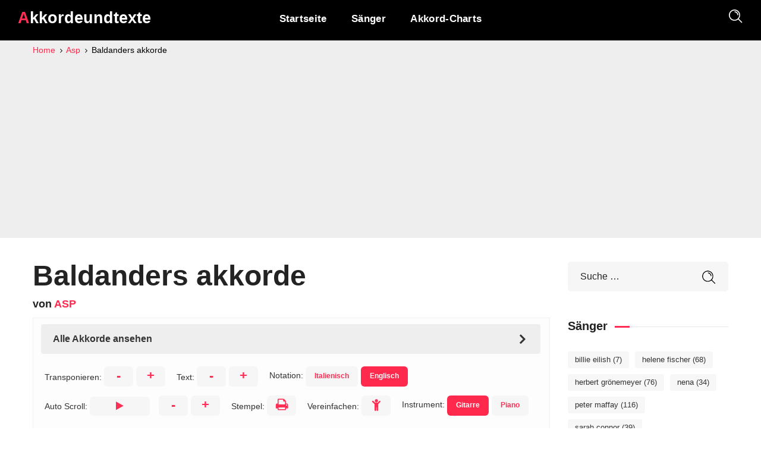

--- FILE ---
content_type: text/html; charset=UTF-8
request_url: https://akkordeundtexte.de/asp/baldanders-akkorde/
body_size: 9646
content:
<!doctype html>
<html lang="de">



	<head>
		<meta http-equiv="Content-Type" content="text/html; charset=UTF-8">
		<meta name="viewport" content="width=device-width, initial-scale=1">

		<link rel="icon" href="https://akkordeundtexte.de/favicon.ico">
		<link rel="preload" href="https://akkordeundtexte.de/wp-content/themes/chordsology/assets/font-awesome/fonts/fontawesome-webfont.woff2?v=4.7.0" as="font" type="font/woff2" crossorigin>
		<meta name='robots' content='index, follow, max-image-preview:large, max-snippet:-1, max-video-preview:-1' />

	<!-- This site is optimized with the Yoast SEO plugin v26.7 - https://yoast.com/wordpress/plugins/seo/ -->
	<title>Baldanders akkorde &#187; Akkorde und texte Asp &raquo;</title>
	<link rel="canonical" href="https://akkordeundtexte.de/asp/baldanders-akkorde/" />
	<meta property="og:locale" content="de_DE" />
	<meta property="og:type" content="article" />
	<meta property="og:title" content="Baldanders akkorde  &#187; Akkorde und texte" />
	<meta property="og:url" content="https://akkordeundtexte.de/asp/baldanders-akkorde/" />
	<meta property="og:site_name" content="Akkorde und texte" />
	<meta property="article:published_time" content="2023-10-10T23:00:06+00:00" />
	<meta property="article:modified_time" content="2023-10-13T06:42:49+00:00" />
	<meta name="author" content="akkordeundtexte" />
	<meta name="twitter:card" content="summary_large_image" />
	<script type="application/ld+json" class="yoast-schema-graph">{"@context":"https://schema.org","@graph":[{"@type":"MusicRecording","@id":"https://akkordeundtexte.de/asp/baldanders-akkorde/#article","isPartOf":{"@id":"https://akkordeundtexte.de/asp/baldanders-akkorde/"},"mainEntityOfPage":{"@id":"https://akkordeundtexte.de/asp/baldanders-akkorde/"},"wordCount":2,"publisher":{"@id":"https://akkordeundtexte.de/#organization"},"inLanguage":"de","byArtist":[{"@type":"MusicGroup","name":"ASP","@id":"https://akkordeundtexte.de/asp"}],"description":"Die Akkorde von Baldanders von ASP sind C#, B, C#m. Das Level dieses Songs ist 1 von 5, also sehr einfach.","text":"C#  C#  C#  C#\r\nC#  C#  C#  C# B\r\nC#  C#  C#  C# B\r\nC#\r\n\r\nC#\r\nEs zieht ein Mann wohl durch das Land\r\nC#                B      C#\r\nMit seiner Flöten in der Hand\r\nC#\r\nUnd spielt er auf dem silbernen Rohr\r\nC#                    B     C#m\r\nErreicht sein Ton ein jedes Ohr.\r\nB            C#    B C#\r\nEr kommt von allen Enden,\r\nC# B                   C#\r\nZu untern und zu obern Ständen,\r\nB          C#     B     C#\r\nMan findet ihn an jedem Ort,\r\nC#             B\r\nHeut spielt er hier und morgen dort.\r\n\r\nC#\r\nEr kann verwandeln seine Gestalt,\r\nC#                   B       C#\r\nMal ist er jung dann wird er alt.\r\nC#\r\nEin jeder hat schon sein Antlitz geschaut\r\nC#                  B     C#m\r\nUnd manchen hat's dabei gegraut.\r\nB              C#          B  C#\r\nIn Königreich, Provinz und Ländern,\r\nC# B                   C#\r\nDa tut er alle Ding verändern.\r\nB            C#             B       C#\r\nWenn du mich nun fragst wie man ihn nennt\r\nC#                 B\r\nBald anders heisst er, den jeder kennt.\r\n\r\nC#\r\nDen Frieden verändert er in Streit,\r\nC#                  B     C#\r\nFruchtbare Jahre in teure Zeit,\r\nC#\r\nStösst Mächtige von ihrem Land,\r\nC#               B         C#m\r\nDie Ehrlichen in Spott und Schand'\r\nB             C#        B     C#\r\nDen Liebenden bringt er Herzenleid,\r\nC#  B              C#\r\nDen Fröhlichen Traurigkeit.\r\nB           C#       B   C#\r\nDie Schönen macht er ungestalt,\r\nC#          B\r\nDen Sanften lehrt er Gewalt.\r\n\r\nC#\r\nDoch auch für den Armen wendet er das Blatt,\r\nC#            B        C#\r\nDen Hungrigen macht er satt.\r\nC#\r\nDer Bettler wird zum reichen Mann,\r\nC#                B     C#\r\nDer Blinde wieder sehen kann.\r\nB             C#     B     C#\r\nVielen ist er ein düsterer Gast,\r\nC# B               C#\r\nAnderen nimmt er ihre Last.\r\nB        C#         B    C#\r\nEr wirkt auf ganzer Erdenkreis,\r\nC#            B\r\nDarum er auch bald anders heißt.\r\n\r\n//Zu spielen wie in den Strophen\r\nC#\r\nC# B C#\r\nC#\r\nC# B C#\r\nB C# B C#\r\nC# B C#\r\nB C# B C#\r\nC# B\r\n\r\nC#\r\nWir sehen ihm nach und denken fürwahr,\r\nC#                    B     C#\r\nWie sind all Ding' so wandelbar.\r\nC#\r\nEin jeder hat's bei sich selber gespürt,\r\nC#                B       C#\r\nWie er ihn an der Nas' rumführt.\r\nB        C#          B       C#\r\nSo zieht Bald Anders rastlos dahin,\r\nC#   B                          C#\r\nNach steter Wandlung; ihm steht der Sinn.\r\nB          C#    B      C#\r\nWir tanzen in seinem Reigen,\r\nC#               B\r\nBald anders wird die Welt sich zeigen.\r\nC#               B                      C#\r\nBald anders wird die Welt sich zeigen.","name":"Baldanders"},{"@type":"WebPage","@id":"https://akkordeundtexte.de/asp/baldanders-akkorde/","url":"https://akkordeundtexte.de/asp/baldanders-akkorde/","name":"Baldanders akkorde &#187; Akkorde und texte","isPartOf":{"@id":"https://akkordeundtexte.de/#website"},"datePublished":"2023-10-10T23:00:06+00:00","dateModified":"2023-10-13T06:42:49+00:00","breadcrumb":{"@id":"https://akkordeundtexte.de/asp/baldanders-akkorde/#breadcrumb"},"inLanguage":"de","potentialAction":[{"@type":"ReadAction","target":["https://akkordeundtexte.de/asp/baldanders-akkorde/"]}],"description":"Die Akkorde von Baldanders von ASP sind C#, B, C#m. Das Level dieses Songs ist 1 von 5, also sehr einfach."},{"@type":"BreadcrumbList","@id":"https://akkordeundtexte.de/asp/baldanders-akkorde/#breadcrumb","itemListElement":[{"@type":"ListItem","position":1,"name":"Startseite","item":"https://akkordeundtexte.de/"},{"@type":"ListItem","position":2,"name":"Asp","item":"https://akkordeundtexte.de/asp"},{"@type":"ListItem","position":3,"name":"Baldanders akkorde"}]},{"@type":"WebSite","@id":"https://akkordeundtexte.de/#website","url":"https://akkordeundtexte.de/","name":"Akkorde und texte","description":"Akkorde in allen Formen, Tonartwechsel und vieles mehr, damit du optimal klingst","publisher":{"@id":"https://akkordeundtexte.de/#organization"},"potentialAction":[{"@type":"SearchAction","target":{"@type":"EntryPoint","urlTemplate":"https://akkordeundtexte.de/?s={search_term_string}"},"query-input":{"@type":"PropertyValueSpecification","valueRequired":true,"valueName":"search_term_string"}}],"inLanguage":"de"},{"@type":"Organization","@id":"https://akkordeundtexte.de/#organization","name":"akkorde und texte","url":"https://akkordeundtexte.de/","logo":{"@type":"ImageObject","inLanguage":"de","@id":"https://akkordeundtexte.de/#/schema/logo/image/","url":"https://akkordeundtexte.de/wp-content/uploads/2021/11/akkordeundtexte.png","contentUrl":"https://akkordeundtexte.de/wp-content/uploads/2021/11/akkordeundtexte.png","width":506,"height":104,"caption":"akkorde und texte"},"image":{"@id":"https://akkordeundtexte.de/#/schema/logo/image/"}}]}</script>
	<!-- / Yoast SEO plugin. -->


<link rel="alternate" title="oEmbed (JSON)" type="application/json+oembed" href="https://akkordeundtexte.de/wp-json/oembed/1.0/embed?url=https%3A%2F%2Fakkordeundtexte.de%2Fasp%2Fbaldanders-akkorde%2F" />
<link rel="alternate" title="oEmbed (XML)" type="text/xml+oembed" href="https://akkordeundtexte.de/wp-json/oembed/1.0/embed?url=https%3A%2F%2Fakkordeundtexte.de%2Fasp%2Fbaldanders-akkorde%2F&#038;format=xml" />
<style id='wp-img-auto-sizes-contain-inline-css' type='text/css'>
img:is([sizes=auto i],[sizes^="auto," i]){contain-intrinsic-size:3000px 1500px}
/*# sourceURL=wp-img-auto-sizes-contain-inline-css */
</style>
<style id='classic-theme-styles-inline-css' type='text/css'>
/*! This file is auto-generated */
.wp-block-button__link{color:#fff;background-color:#32373c;border-radius:9999px;box-shadow:none;text-decoration:none;padding:calc(.667em + 2px) calc(1.333em + 2px);font-size:1.125em}.wp-block-file__button{background:#32373c;color:#fff;text-decoration:none}
/*# sourceURL=/wp-includes/css/classic-themes.min.css */
</style>
<link rel='stylesheet' id='chordsology-main-css' href='https://akkordeundtexte.de/wp-content/themes/chordsology/css/main.min.css?ver=1.5' type='text/css' media='all' />
<link rel='stylesheet' id='fontawesome-css' href='https://akkordeundtexte.de/wp-content/themes/chordsology/assets/font-awesome/css/font-awesome.min.css?ver=6.9' type='text/css' media='all' />
<link rel='stylesheet' id='chordsology-style-css' href='https://akkordeundtexte.de/wp-content/themes/chordsology/style.css?ver=1.5' type='text/css' media='all' />
<link rel='stylesheet' id='accordi_css-css' href='https://akkordeundtexte.de/wp-content/plugins/accordi/css/accordietesto.css?ver=1.5' type='text/css' media='all' />

<!-- Google Tag (gtac.js) durch Site-Kit hinzugefügt -->
<!-- Von Site Kit hinzugefügtes Google-Analytics-Snippet -->
<script type="text/javascript" src="https://www.googletagmanager.com/gtag/js?id=G-E78BP9SW8D" id="google_gtagjs-js" async></script>
<script type="text/javascript" id="google_gtagjs-js-after">
/* <![CDATA[ */
window.dataLayer = window.dataLayer || [];function gtag(){dataLayer.push(arguments);}
gtag("set","linker",{"domains":["akkordeundtexte.de"]});
gtag("js", new Date());
gtag("set", "developer_id.dZTNiMT", true);
gtag("config", "G-E78BP9SW8D");
//# sourceURL=google_gtagjs-js-after
/* ]]> */
</script>
<link rel="EditURI" type="application/rsd+xml" title="RSD" href="https://akkordeundtexte.de/xmlrpc.php?rsd" />
<meta name="generator" content="WordPress 6.9" />
<link rel='shortlink' href='https://akkordeundtexte.de/?p=6433' />
<meta name="description" content="Die Akkorde von Baldanders von ASP sind C#, B, C#m. Das Level dieses Songs ist 1 von 5, also sehr einfach." /><meta property="og:description" content="Die Akkorde von Baldanders von ASP sind C#, B, C#m. Das Level dieses Songs ist 1 von 5, also sehr einfach." /><meta name="generator" content="Site Kit by Google 1.168.0" /><meta name="google-site-verification" content="XZ5mMDPr4xRjVWtpFal68dGItFXjXho8Ps6nMZ6dQFQ">
<!-- Durch Site Kit hinzugefügte Google AdSense Metatags -->
<meta name="google-adsense-platform-account" content="ca-host-pub-2644536267352236">
<meta name="google-adsense-platform-domain" content="sitekit.withgoogle.com">
<!-- Beende durch Site Kit hinzugefügte Google AdSense Metatags -->

<!-- Von Site Kit hinzugefügtes Google-AdSense-Snippet -->
<script type="text/javascript" async="async" src="https://pagead2.googlesyndication.com/pagead/js/adsbygoogle.js?client=ca-pub-6618439906066697&amp;host=ca-host-pub-2644536267352236" crossorigin="anonymous"></script>

<!-- Ende des von Site Kit hinzugefügten Google-AdSense-Snippets -->

			
	<style id='global-styles-inline-css' type='text/css'>
:root{--wp--preset--aspect-ratio--square: 1;--wp--preset--aspect-ratio--4-3: 4/3;--wp--preset--aspect-ratio--3-4: 3/4;--wp--preset--aspect-ratio--3-2: 3/2;--wp--preset--aspect-ratio--2-3: 2/3;--wp--preset--aspect-ratio--16-9: 16/9;--wp--preset--aspect-ratio--9-16: 9/16;--wp--preset--color--black: #000000;--wp--preset--color--cyan-bluish-gray: #abb8c3;--wp--preset--color--white: #ffffff;--wp--preset--color--pale-pink: #f78da7;--wp--preset--color--vivid-red: #cf2e2e;--wp--preset--color--luminous-vivid-orange: #ff6900;--wp--preset--color--luminous-vivid-amber: #fcb900;--wp--preset--color--light-green-cyan: #7bdcb5;--wp--preset--color--vivid-green-cyan: #00d084;--wp--preset--color--pale-cyan-blue: #8ed1fc;--wp--preset--color--vivid-cyan-blue: #0693e3;--wp--preset--color--vivid-purple: #9b51e0;--wp--preset--gradient--vivid-cyan-blue-to-vivid-purple: linear-gradient(135deg,rgb(6,147,227) 0%,rgb(155,81,224) 100%);--wp--preset--gradient--light-green-cyan-to-vivid-green-cyan: linear-gradient(135deg,rgb(122,220,180) 0%,rgb(0,208,130) 100%);--wp--preset--gradient--luminous-vivid-amber-to-luminous-vivid-orange: linear-gradient(135deg,rgb(252,185,0) 0%,rgb(255,105,0) 100%);--wp--preset--gradient--luminous-vivid-orange-to-vivid-red: linear-gradient(135deg,rgb(255,105,0) 0%,rgb(207,46,46) 100%);--wp--preset--gradient--very-light-gray-to-cyan-bluish-gray: linear-gradient(135deg,rgb(238,238,238) 0%,rgb(169,184,195) 100%);--wp--preset--gradient--cool-to-warm-spectrum: linear-gradient(135deg,rgb(74,234,220) 0%,rgb(151,120,209) 20%,rgb(207,42,186) 40%,rgb(238,44,130) 60%,rgb(251,105,98) 80%,rgb(254,248,76) 100%);--wp--preset--gradient--blush-light-purple: linear-gradient(135deg,rgb(255,206,236) 0%,rgb(152,150,240) 100%);--wp--preset--gradient--blush-bordeaux: linear-gradient(135deg,rgb(254,205,165) 0%,rgb(254,45,45) 50%,rgb(107,0,62) 100%);--wp--preset--gradient--luminous-dusk: linear-gradient(135deg,rgb(255,203,112) 0%,rgb(199,81,192) 50%,rgb(65,88,208) 100%);--wp--preset--gradient--pale-ocean: linear-gradient(135deg,rgb(255,245,203) 0%,rgb(182,227,212) 50%,rgb(51,167,181) 100%);--wp--preset--gradient--electric-grass: linear-gradient(135deg,rgb(202,248,128) 0%,rgb(113,206,126) 100%);--wp--preset--gradient--midnight: linear-gradient(135deg,rgb(2,3,129) 0%,rgb(40,116,252) 100%);--wp--preset--font-size--small: 13px;--wp--preset--font-size--medium: 20px;--wp--preset--font-size--large: 36px;--wp--preset--font-size--x-large: 42px;--wp--preset--spacing--20: 0.44rem;--wp--preset--spacing--30: 0.67rem;--wp--preset--spacing--40: 1rem;--wp--preset--spacing--50: 1.5rem;--wp--preset--spacing--60: 2.25rem;--wp--preset--spacing--70: 3.38rem;--wp--preset--spacing--80: 5.06rem;--wp--preset--shadow--natural: 6px 6px 9px rgba(0, 0, 0, 0.2);--wp--preset--shadow--deep: 12px 12px 50px rgba(0, 0, 0, 0.4);--wp--preset--shadow--sharp: 6px 6px 0px rgba(0, 0, 0, 0.2);--wp--preset--shadow--outlined: 6px 6px 0px -3px rgb(255, 255, 255), 6px 6px rgb(0, 0, 0);--wp--preset--shadow--crisp: 6px 6px 0px rgb(0, 0, 0);}:where(.is-layout-flex){gap: 0.5em;}:where(.is-layout-grid){gap: 0.5em;}body .is-layout-flex{display: flex;}.is-layout-flex{flex-wrap: wrap;align-items: center;}.is-layout-flex > :is(*, div){margin: 0;}body .is-layout-grid{display: grid;}.is-layout-grid > :is(*, div){margin: 0;}:where(.wp-block-columns.is-layout-flex){gap: 2em;}:where(.wp-block-columns.is-layout-grid){gap: 2em;}:where(.wp-block-post-template.is-layout-flex){gap: 1.25em;}:where(.wp-block-post-template.is-layout-grid){gap: 1.25em;}.has-black-color{color: var(--wp--preset--color--black) !important;}.has-cyan-bluish-gray-color{color: var(--wp--preset--color--cyan-bluish-gray) !important;}.has-white-color{color: var(--wp--preset--color--white) !important;}.has-pale-pink-color{color: var(--wp--preset--color--pale-pink) !important;}.has-vivid-red-color{color: var(--wp--preset--color--vivid-red) !important;}.has-luminous-vivid-orange-color{color: var(--wp--preset--color--luminous-vivid-orange) !important;}.has-luminous-vivid-amber-color{color: var(--wp--preset--color--luminous-vivid-amber) !important;}.has-light-green-cyan-color{color: var(--wp--preset--color--light-green-cyan) !important;}.has-vivid-green-cyan-color{color: var(--wp--preset--color--vivid-green-cyan) !important;}.has-pale-cyan-blue-color{color: var(--wp--preset--color--pale-cyan-blue) !important;}.has-vivid-cyan-blue-color{color: var(--wp--preset--color--vivid-cyan-blue) !important;}.has-vivid-purple-color{color: var(--wp--preset--color--vivid-purple) !important;}.has-black-background-color{background-color: var(--wp--preset--color--black) !important;}.has-cyan-bluish-gray-background-color{background-color: var(--wp--preset--color--cyan-bluish-gray) !important;}.has-white-background-color{background-color: var(--wp--preset--color--white) !important;}.has-pale-pink-background-color{background-color: var(--wp--preset--color--pale-pink) !important;}.has-vivid-red-background-color{background-color: var(--wp--preset--color--vivid-red) !important;}.has-luminous-vivid-orange-background-color{background-color: var(--wp--preset--color--luminous-vivid-orange) !important;}.has-luminous-vivid-amber-background-color{background-color: var(--wp--preset--color--luminous-vivid-amber) !important;}.has-light-green-cyan-background-color{background-color: var(--wp--preset--color--light-green-cyan) !important;}.has-vivid-green-cyan-background-color{background-color: var(--wp--preset--color--vivid-green-cyan) !important;}.has-pale-cyan-blue-background-color{background-color: var(--wp--preset--color--pale-cyan-blue) !important;}.has-vivid-cyan-blue-background-color{background-color: var(--wp--preset--color--vivid-cyan-blue) !important;}.has-vivid-purple-background-color{background-color: var(--wp--preset--color--vivid-purple) !important;}.has-black-border-color{border-color: var(--wp--preset--color--black) !important;}.has-cyan-bluish-gray-border-color{border-color: var(--wp--preset--color--cyan-bluish-gray) !important;}.has-white-border-color{border-color: var(--wp--preset--color--white) !important;}.has-pale-pink-border-color{border-color: var(--wp--preset--color--pale-pink) !important;}.has-vivid-red-border-color{border-color: var(--wp--preset--color--vivid-red) !important;}.has-luminous-vivid-orange-border-color{border-color: var(--wp--preset--color--luminous-vivid-orange) !important;}.has-luminous-vivid-amber-border-color{border-color: var(--wp--preset--color--luminous-vivid-amber) !important;}.has-light-green-cyan-border-color{border-color: var(--wp--preset--color--light-green-cyan) !important;}.has-vivid-green-cyan-border-color{border-color: var(--wp--preset--color--vivid-green-cyan) !important;}.has-pale-cyan-blue-border-color{border-color: var(--wp--preset--color--pale-cyan-blue) !important;}.has-vivid-cyan-blue-border-color{border-color: var(--wp--preset--color--vivid-cyan-blue) !important;}.has-vivid-purple-border-color{border-color: var(--wp--preset--color--vivid-purple) !important;}.has-vivid-cyan-blue-to-vivid-purple-gradient-background{background: var(--wp--preset--gradient--vivid-cyan-blue-to-vivid-purple) !important;}.has-light-green-cyan-to-vivid-green-cyan-gradient-background{background: var(--wp--preset--gradient--light-green-cyan-to-vivid-green-cyan) !important;}.has-luminous-vivid-amber-to-luminous-vivid-orange-gradient-background{background: var(--wp--preset--gradient--luminous-vivid-amber-to-luminous-vivid-orange) !important;}.has-luminous-vivid-orange-to-vivid-red-gradient-background{background: var(--wp--preset--gradient--luminous-vivid-orange-to-vivid-red) !important;}.has-very-light-gray-to-cyan-bluish-gray-gradient-background{background: var(--wp--preset--gradient--very-light-gray-to-cyan-bluish-gray) !important;}.has-cool-to-warm-spectrum-gradient-background{background: var(--wp--preset--gradient--cool-to-warm-spectrum) !important;}.has-blush-light-purple-gradient-background{background: var(--wp--preset--gradient--blush-light-purple) !important;}.has-blush-bordeaux-gradient-background{background: var(--wp--preset--gradient--blush-bordeaux) !important;}.has-luminous-dusk-gradient-background{background: var(--wp--preset--gradient--luminous-dusk) !important;}.has-pale-ocean-gradient-background{background: var(--wp--preset--gradient--pale-ocean) !important;}.has-electric-grass-gradient-background{background: var(--wp--preset--gradient--electric-grass) !important;}.has-midnight-gradient-background{background: var(--wp--preset--gradient--midnight) !important;}.has-small-font-size{font-size: var(--wp--preset--font-size--small) !important;}.has-medium-font-size{font-size: var(--wp--preset--font-size--medium) !important;}.has-large-font-size{font-size: var(--wp--preset--font-size--large) !important;}.has-x-large-font-size{font-size: var(--wp--preset--font-size--x-large) !important;}
/*# sourceURL=global-styles-inline-css */
</style>
</head>


	<body data-rsssl=1 class="wp-singular post-template-default single single-post postid-6433 single-format-standard wp-theme-chordsology wpb-js-composer">
				
		<header class='wgl-theme-header header_overlap'>
	
			<div class='wgl-site-header mobile_header_custom'>
			
				<div class='container-wrapper'>

					<div class="wgl-header-row wgl-header-row-section_middle">
						<div class="fullwidth-wrapper">
							<div class="wgl-header-row_wrapper">
								<div class="mobile-hamburger-toggle">
									<div class="hamburger-box">
										<div class="hamburger-inner"></div>
									</div>
								</div>
								<div class='position_left_middle header_side display_normal v_align_middle h_align_left'>
									<div class='header_area_container'>
										<div class='wgl-logotype-container'>
											<a href='https://akkordeundtexte.de/'>
												<div class="logo-name">
													Akkordeundtexte					
												</div>
											</a>
										</div>
									</div>
								</div>
								<div class='position_center_middle header_side display_normal v_align_middle h_align_left'>
									<div class='header_area_container'>
										<nav class='primary-nav'>
											<ul id="menu-menu-1" class="menu">
												<li><a href="https://akkordeundtexte.de/"><span>Startseite</span></a></li>
<li><a href="https://akkordeundtexte.de/sanger/"><span>Sänger</span></a></li>
<li><a href="https://akkordeundtexte.de/gitarrenakkorde-tabelle"><span>Akkord-Charts</span></a></li>											</ul>
										</nav>
									</div>
								</div>
								<div class='position_right_middle header_side display_normal v_align_middle h_align_right'>
									<div class='header_area_container'>
										<div class="headerRicerca header_search search_standard">
											<div class="header_search-button">
												<svg version="1.1" xmlns="http://www.w3.org/2000/svg" xmlns:xlink="http://www.w3.org/1999/xlink" x="0px" y="0px"
													viewBox="0 0 300 300" preserveAspectRatio="none">
													<g>
														<path d="M118,20c54,0,98,44,98,98s-44,98-98,98s-98-44-98-98S64,20,118,20 M118,0C52.8,0,0,52.8,0,118s52.8,118,118,118
															s118-52.8,118-118S183.2,0,118,0L118,0z"/>
													</g>
													<path class="st0 st_transform" style="fill:none;stroke:inherit;stroke-width:20;stroke-miterlimit:10;" d="M189,118c0-39.2-31.8-71-71-71"/>
													<line class="st0" style="fill:none;stroke:inherit;stroke-width:20;stroke-miterlimit:10;" x1="192" y1="192" x2="275" y2="275"/>
												</svg>
											</div>
											<div class="header_search-field">
												<div class="header_search-wrap">
													<div class="integrio_module_double_headings aleft">
														<div class="header_search-heading_description heading_title">Tippe um zu suchen</div>
														<form role="search" method="get" action="/" class="search-form">
    <input type="text" class="search-field" placeholder="Suche …" value="" name="s">
    <!--<label for="search-form-613b0fa9ca74a">Cerca canzone o cantante</label>-->
    <input class="search-button" type="submit" value="Suche">
</form>													</div>
												</div>
											</div>
										</div>
									</div>
								</div>
							</div>
						</div>
					</div>
				</div>

			</div>
								<div class="page-header page-header_align_left">
															
							<div class="page-header_wrapper">

								<div class="wgl-container">
									
									<div class="page-header_content">
										<div class="page-header_breadcrumbs">
											
											<ol class="breadcrumbs" itemscope itemtype="http://schema.org/BreadcrumbList">
											  <li itemprop="itemListElement" itemscope itemtype="http://schema.org/ListItem">
											    <a itemscope itemtype="http://schema.org/Thing" itemprop="item" href="https://akkordeundtexte.de" itemid="https://akkordeundtexte.de">
											      <span itemprop="name">Home</span> 											    </a>
											    <meta itemprop="position" content="1" />
											    <i class="fa fa-angle-right" style="width:8.3px;"></i>
											  </li>


											  <li itemprop="itemListElement" itemscope itemtype="http://schema.org/ListItem">
							<a itemscope itemtype="http://schema.org/Thing" itemprop="item" href="https://akkordeundtexte.de/asp" itemid="https://akkordeundtexte.de/asp">
								<span itemprop="name">Asp</span>
							</a>
								<meta itemprop="position" content="2" />
								<i class="fa fa-angle-right" style="width:8.3px;"></i>
						  </li> 
											  <li itemprop="itemListElement" itemscope itemtype="http://schema.org/ListItem">
							<span itemscope itemtype="http://schema.org/Thing" itemprop="item" itemid="https://akkordeundtexte.de/asp/baldanders-akkorde">
								<span itemprop="name">Baldanders akkorde</span>
							</span>
								<meta itemprop="position" content="3" />
						  </li> 


											</ol>

										</div>
									</div>

								</div>

							</div>

						</div>

					
		</header>


		<main id="main">
			<div class="wgl-container">

				<div class="row sidebar_right single_type-3">
					<div id="main-content" class="wgl_col-9">
							<header><h1 id='titoloCanz'>Baldanders akkorde</h1><h2 id='titoloArtista'> von <a href='https://akkordeundtexte.de/asp'>ASP</a></h2> </header>						<div id="impostazioni">
							
							<div id="menuPaginaAccordi" class="vc_row wpb_row vc_row-fluid">
								<div class="wpb_column vc_column_container vc_col-sm-12">
									<div class="vc_column-inner ">
										<div class="wpb_wrapper">
											<div class="vc_tta-container" data-vc-action="collapse">
												<div class="vc_general vc_tta vc_tta-accordion vc_tta-style-classic vc_tta-o-shape-group vc_tta-controls-align-left">
													<div class="vc_tta-panels-container">
														<div class="vc_tta-panels">
															<div class="vc_tta-panel" id="accordiAccordion" data-vc-content=".vc_tta-panel-body">
																<div class="vc_tta-panel-heading">
																	<div class="vc_tta-panel-title vc_tta-controls-icon-position-right"><a href="#accordiAccordion" data-vc-accordion="" data-vc-container=".vc_tta-container"><span class="vc_tta-title-text">Alle Akkorde ansehen</span><!--<img id="accordionSpinner" src="https://www.accordietesto.it/wp-content/themes/integrio-child/loading-red.gif">--><i class="vc_tta-controls-icon vc_tta-controls-icon-arrow" style="width:16px;"></i></a></div>
																</div>
																<div class="vc_tta-panel-body">
																	<div class="wpb_text_column wpb_content_element ">
																		<div id="showAccordi" class="wpb_wrapper">
																			
																		</div>
																	</div>
																</div>
															</div>
														</div>
													</div>
												</div>
											</div>
										</div>
									</div>
								</div>
							</div>

							<div id="contenitoreSettaggi" class="settingRowCont">

								<div id="cambiaTonalitaCont" class="settingRow"> <span class="label">Transponieren: </span>
									<span data-direction="down" class="button traspositore">-</span>
									<span data-direction="up" class="button traspositore">+</span>
									<span class="quantiSemitoni" data-semitoni="0"></span>
								</div>

								<div id="cambiaDimensTetxCont" class="settingRow"> <span class="label">Text: </span>
									<span data-direction="down" class="button dimensioniTesto">-</span>
									<span data-direction="up" class="button dimensioniTesto">+</span>
																	</div>

								<div id="cambiaNotazione" class="settingRow"> <span class="label">Notation: </span>
									<a id="notazione_it" href="#" class="button" data-notazione="it"> Italienisch </a>
									<a id="notazione_en" href="#" class="button" data-notazione="en"> Englisch </a>
								</div>
								
								<div id="autoscrollCont_outer" class="autoscrollComponent settingRow">
									<div id="autoscrollCont"> <span class="label">Auto Scroll: </span>
										<a id="autoscrollPlay" class="autoscrollPlay button"><i class="fa fa-play" style="width:13px;"></i><i class="fa fa-pause" style="width:13px;"></i></a>
										<span data-speed="down" class="button autoscrollPlaySpeed">-</span>
										<span  data-speed="up" class="button autoscrollPlaySpeed">+</span> 
										<span id="speed" class="speed nascondi">5</span>
									</div>
								</div>
								<div id="stampaAccordi" class="settingRow"> <span class="label">Stempel: </span>
									<a id="stampaAccordiBut" class="button"><i class="fa fa-print" style="width:21px;"></i></a>
								</div>
								<div id="semplificaAccordi" class="settingRow"> <span class="label">Vereinfachen: </span>
									<a id="semplificaAccordiBut" class="button"><i class="fa fa-child"  style="width:16px;"></i></a>
								</div>
								<div id="selezionaStrumento" class="settingRow"> <span class="label">Instrument: </span>
                                    <span class="button" data-instrument="Guitar"> gitarre </span>
                                    <span class="button" data-instrument="Piano"> piano </span>
								</div>
								
								
							</div>
						</div>

						<div class="blog-post blog-post-single-item format-standard">

							<div id="fixed_autoscrollCont_outer" class="autoscrollComponent settingRow">
								<div id="fixed_autoscrollCont">
									<a id="fixed_autoscrollPlay" class="autoscrollPlay button"><i class="fa fa-play" style="width:13px;"></i><i class="fa fa-pause" style="width:13px;"></i></a>
									<span data-speed="down" class="button autoscrollPlaySpeed">-</span>
									<span  data-speed="up" class="button autoscrollPlaySpeed">+</span> 
									<span id="fixed_speed" class="speed nascondi">5</span>
								</div>
							</div>

							<div class="single_meta post type-post format-standard hentry">
								<div class="item_wrapper">
									<div id="canzoneCont" class="blog-post_content">								
										
										<pre><strong>C#</strong>  <strong>C#</strong>  <strong>C#</strong>  <strong>C#</strong>
<strong>C#</strong>  <strong>C#</strong>  <strong>C#</strong>  <strong>C#</strong> <strong>B</strong>
<strong>C#</strong>  <strong>C#</strong>  <strong>C#</strong>  <strong>C#</strong> <strong>B</strong>
<strong>C#</strong>

<strong>C#</strong>
Es zieht ein Mann wohl durch das Land
<strong>C#</strong>                <strong>B</strong>      <strong>C#</strong>
Mit seiner Flöten in der Hand
<strong>C#</strong>
Und spielt er auf dem silbernen Rohr
<strong>C#</strong>                    <strong>B</strong>     <strong>C#m</strong>
Erreicht sein Ton ein jedes Ohr.
<strong>B</strong>            <strong>C#</strong>    <strong>B</strong> <strong>C#</strong>
Er kommt von allen Enden,
<strong>C#</strong> <strong>B</strong>                   <strong>C#</strong>
Zu untern und zu obern Ständen,
<strong>B</strong>          <strong>C#</strong>     <strong>B</strong>     <strong>C#</strong>
Man findet ihn an jedem Ort,
<strong>C#</strong>             <strong>B</strong>
Heut spielt er hier und morgen dort.

<strong>C#</strong>
Er kann verwandeln seine Gestalt,
<strong>C#</strong>                   <strong>B</strong>       <strong>C#</strong>
Mal ist er jung dann wird er alt.
<strong>C#</strong>
Ein jeder hat schon sein Antlitz geschaut
<strong>C#</strong>                  <strong>B</strong>     <strong>C#m</strong>
Und manchen hat's dabei gegraut.
<strong>B</strong>              <strong>C#</strong>          <strong>B</strong>  <strong>C#</strong>
In Königreich, Provinz und Ländern,
<strong>C#</strong> <strong>B</strong>                   <strong>C#</strong>
Da tut er alle Ding verändern.
<strong>B</strong>            <strong>C#</strong>             <strong>B</strong>       <strong>C#</strong>
Wenn du mich nun fragst wie man ihn nennt
<strong>C#</strong>                 <strong>B</strong>
Bald anders heisst er, den jeder kennt.

<strong>C#</strong>
Den Frieden verändert er in Streit,
<strong>C#</strong>                  <strong>B</strong>     <strong>C#</strong>
Fruchtbare Jahre in teure Zeit,
<strong>C#</strong>
Stösst Mächtige von ihrem Land,
<strong>C#</strong>               <strong>B</strong>         <strong>C#m</strong>
Die Ehrlichen in Spott und Schand'
<strong>B</strong>             <strong>C#</strong>        <strong>B</strong>     <strong>C#</strong>
Den Liebenden bringt er Herzenleid,
<strong>C#</strong>  <strong>B</strong>              <strong>C#</strong>
Den Fröhlichen Traurigkeit.
<strong>B</strong>           <strong>C#</strong>       <strong>B</strong>   <strong>C#</strong>
Die Schönen macht er ungestalt,
<strong>C#</strong>          <strong>B</strong>
Den Sanften lehrt er Gewalt.

<strong>C#</strong>
Doch auch für den Armen wendet er das Blatt,
<strong>C#</strong>            <strong>B</strong>        <strong>C#</strong>
Den Hungrigen macht er satt.
<strong>C#</strong>
Der Bettler wird zum reichen Mann,
<strong>C#</strong>                <strong>B</strong>     <strong>C#</strong>
Der Blinde wieder sehen kann.
<strong>B</strong>             <strong>C#</strong>     <strong>B</strong>     <strong>C#</strong>
Vielen ist er ein düsterer Gast,
<strong>C#</strong> <strong>B</strong>               <strong>C#</strong>
Anderen nimmt er ihre Last.
<strong>B</strong>        <strong>C#</strong>         <strong>B</strong>    <strong>C#</strong>
Er wirkt auf ganzer Erdenkreis,
<strong>C#</strong>            <strong>B</strong>
Darum er auch bald anders heißt.

//Zu spielen wie in den Strophen
<strong>C#</strong>
<strong>C#</strong> <strong>B</strong> <strong>C#</strong>
<strong>C#</strong>
<strong>C#</strong> <strong>B</strong> <strong>C#</strong>
<strong>B</strong> <strong>C#</strong> <strong>B</strong> <strong>C#</strong>
<strong>C#</strong> <strong>B</strong> <strong>C#</strong>
<strong>B</strong> <strong>C#</strong> <strong>B</strong> <strong>C#</strong>
<strong>C#</strong> <strong>B</strong>

<strong>C#</strong>
Wir sehen ihm nach und denken fürwahr,
<strong>C#</strong>                    <strong>B</strong>     <strong>C#</strong>
Wie sind all Ding' so wandelbar.
<strong>C#</strong>
Ein jeder hat's bei sich selber gespürt,
<strong>C#</strong>                <strong>B</strong>       <strong>C#</strong>
Wie er ihn an der Nas' rumführt.
<strong>B</strong>        <strong>C#</strong>          <strong>B</strong>       <strong>C#</strong>
So zieht Bald Anders rastlos dahin,
<strong>C#</strong>   <strong>B</strong>                          <strong>C#</strong>
Nach steter Wandlung; ihm steht der Sinn.
<strong>B</strong>          <strong>C#</strong>    <strong>B</strong>      <strong>C#</strong>
Wir tanzen in seinem Reigen,
<strong>C#</strong>               <strong>B</strong>
Bald anders wird die Welt sich zeigen.
<strong>C#</strong>               <strong>B</strong>                      <strong>C#</strong>
Bald anders wird die Welt sich zeigen.</pre>



										<div class="post_info single_post_info">
											<div class="blog-post_meta-wrap">

												<div class="tagcloud-wrapper">
													<div class="tagcloud">
																											</div>
												</div>

												<div class="blog-post_info-wrap">
													<div class="blog-post_likes-wrap">
														<div class="sl-wrapper wgl-likes">
                <span class="likeBtn sl-button" data-post-id="6433" title="Like">
                    <span class="sl-icon glyph-icon flaticon-heart-2"></span>
                    <span class="sl-count">2</span>
                </span>
                <span class="sl-loader"></span>
            </div>													</div>
												</div>
											</div>
										</div>
										<div class="clear"></div>
									</div>
									<p>Die <strong>Akkorde von Baldanders</strong> von <strong>ASP</strong> sind C#, B, C#m. Das Level dieses Songs ist 1 von 5, also sehr einfach.</p>
								</div>
							</div>
						</div>
						<div id="endOfPage"></div>
					</div>
					<div class="sidebar-container sticky-sidebar wgl_col-3">
						
<aside class="sidebar">

   <div class="widget integrio_widget widget_block">
      <div class="widget integrio_widget widget_search">
         <form role="search" method="get" action="/" class="search-form">
    <input type="text" class="search-field" placeholder="Suche …" value="" name="s">
    <!--<label for="search-form-613b0fa9ca74a">Cerca canzone o cantante</label>-->
    <input class="search-button" type="submit" value="Suche">
</form>      </div>
   </div>



   <div class="widget integrio_widget widget_block">
      <div class="wp-block-group">
         <div class="wp-block-group__inner-container">
            <div class="widget integrio_widget widget_tag_cloud">
               <div class="widget integrio_widget widget_tag_cloud" style="height: auto !important;">
            <div class="widget-title"><span class="widget-title_wrapper"><span class="widget-title_inner">Sänger</span></span></div><div class="tagcloud"><a href="https://akkordeundtexte.de/billie-eilish/" class="tag-cloud-link" aria-label="Billie Eilish (7 elemente)">Billie Eilish<span class="tag-link-count"> (7)</span></a><a href="https://akkordeundtexte.de/helene-fischer/" class="tag-cloud-link" aria-label="Helene Fischer (68 elemente)">Helene Fischer<span class="tag-link-count"> (68)</span></a><a href="https://akkordeundtexte.de/herbert-groenemeyer/" class="tag-cloud-link" aria-label="Herbert Grönemeyer (76 elemente)">Herbert Grönemeyer<span class="tag-link-count"> (76)</span></a><a href="https://akkordeundtexte.de/nena/" class="tag-cloud-link" aria-label="Nena (34 elemente)">Nena<span class="tag-link-count"> (34)</span></a><a href="https://akkordeundtexte.de/peter-maffay/" class="tag-cloud-link" aria-label="Peter Maffay (116 elemente)">Peter Maffay<span class="tag-link-count"> (116)</span></a><a href="https://akkordeundtexte.de/sarah-connor/" class="tag-cloud-link" aria-label="Sarah Connor (39 elemente)">Sarah Connor<span class="tag-link-count"> (39)</span></a><a href="https://akkordeundtexte.de/xavier-naidoo/" class="tag-cloud-link" aria-label="Xavier Naidoo (32 elemente)">Xavier Naidoo<span class="tag-link-count"> (32)</span></a>
            </div>
        </div>               <br>
               <div class="widget-title"><span class="widget-title_wrapper"><span class="widget-title_inner">Lieder</span></span></div>
                <ul class="wp-block-latest-posts__list wp-block-latest-posts">
                    <li><a href="https://akkordeundtexte.de/ed-sheeran/camera-akkorde/">Camera akkorde</a></li>
                
                    <li><a href="https://akkordeundtexte.de/douwe-bob/please-just-come-home-akkorde/">Please Just Come Home akkorde</a></li>
                
                    <li><a href="https://akkordeundtexte.de/bastille/save-my-soul-akkorde/">Save My Soul akkorde</a></li>
                
                    <li><a href="https://akkordeundtexte.de/diana-ross/upside-down-akkorde-2/">Upside Down akkorde</a></li>
                
                    <li><a href="https://akkordeundtexte.de/milow/better-or-worse-akkorde/">Better Or Worse akkorde</a></li>
                </ul>            </div>
         </div>
      </div>
   </div>
</aside>



					</div>
				</div>

		<div id="lightbox" data-element="lightbox">
	<div class="accordo_content">
		<div id="nomeAccordo"></div>
		<div id="chiudi_lightbox">x</div>
		<div class="accordo_content_carousel"> </div>
		<div id="numeroAccordi"> <span id="posizione">1</span> di <span id="totaleNumero"></span></div>
	</div>
</div>
			</div> <!-- .wgl-container -->
		</main>
		<footer class='footer clearfix' style=" background-color :#2d2d2d;" id='footer'>
			<div class='footer_top-area'>
				<div class='wgl-container'>
					<div class='row-footer'>Akkorde und texte</div>
				</div>
			</div>
		</footer>
		<script type="speculationrules">
{"prefetch":[{"source":"document","where":{"and":[{"href_matches":"/*"},{"not":{"href_matches":["/wp-*.php","/wp-admin/*","/wp-content/uploads/*","/wp-content/*","/wp-content/plugins/*","/wp-content/themes/chordsology/*","/*\\?(.+)"]}},{"not":{"selector_matches":"a[rel~=\"nofollow\"]"}},{"not":{"selector_matches":".no-prefetch, .no-prefetch a"}}]},"eagerness":"conservative"}]}
</script>
<script type="text/javascript" id="accordi_scripts-js-extra">
/* <![CDATA[ */
var php_var = {"lang":"en","stamp_message":"Sie k\u00f6nnen die Seite mit oder ohne sichtbare Akkorde stempeln, klicken Sie auf \"Alle Akkorde anzeigen\" sieh auch den unterschied","stamp_butt":"Stempel","chords_page_id":"7","guitar":"gitarre","piano":"piano","ukulele":"ukulele","sharp":"sharp"};
//# sourceURL=accordi_scripts-js-extra
/* ]]> */
</script>
<script type="text/javascript" src="https://akkordeundtexte.de/wp-content/plugins/accordi/js/accordi-scripts.js?ver=1.5" id="accordi_scripts-js"></script>
<script type="text/javascript" id="ajax_search-js-extra">
/* <![CDATA[ */
var ajax_url = {"url":"https://akkordeundtexte.de/wp-admin/admin-ajax.php","security":"5282661f11","songNotFoundTxt":"Keine Lieder gefunden"};
//# sourceURL=ajax_search-js-extra
/* ]]> */
</script>
<script type="text/javascript" src="https://akkordeundtexte.de/wp-content/plugins/accordi/js/ajax-search.js?ver=1.5" id="ajax_search-js"></script>

	</body>
</html>

<!--
Performance optimized by W3 Total Cache. Learn more: https://www.boldgrid.com/w3-total-cache/?utm_source=w3tc&utm_medium=footer_comment&utm_campaign=free_plugin

Database Caching using APC

Served from: akkordeundtexte.de @ 2026-01-17 04:53:31 by W3 Total Cache
-->

--- FILE ---
content_type: text/html; charset=utf-8
request_url: https://www.google.com/recaptcha/api2/aframe
body_size: 268
content:
<!DOCTYPE HTML><html><head><meta http-equiv="content-type" content="text/html; charset=UTF-8"></head><body><script nonce="Bjo9PIwcWDqJjg7w4R1ntA">/** Anti-fraud and anti-abuse applications only. See google.com/recaptcha */ try{var clients={'sodar':'https://pagead2.googlesyndication.com/pagead/sodar?'};window.addEventListener("message",function(a){try{if(a.source===window.parent){var b=JSON.parse(a.data);var c=clients[b['id']];if(c){var d=document.createElement('img');d.src=c+b['params']+'&rc='+(localStorage.getItem("rc::a")?sessionStorage.getItem("rc::b"):"");window.document.body.appendChild(d);sessionStorage.setItem("rc::e",parseInt(sessionStorage.getItem("rc::e")||0)+1);localStorage.setItem("rc::h",'1768622014664');}}}catch(b){}});window.parent.postMessage("_grecaptcha_ready", "*");}catch(b){}</script></body></html>

--- FILE ---
content_type: image/svg+xml
request_url: https://akkordeundtexte.de/wp-content/themes/chordsology/img/icons/search/search.svg
body_size: 345
content:
<svg version="1.1" xmlns="http://www.w3.org/2000/svg" xmlns:xlink="http://www.w3.org/1999/xlink" x="0px" y="0px"
	 viewBox="0 0 300 300" preserveAspectRatio="none">
<g>
	<path style="fill:currentColor;" d="M118,20c54,0,98,44,98,98s-44,98-98,98s-98-44-98-98S64,20,118,20 M118,0C52.8,0,0,52.8,0,118s52.8,118,118,118
		s118-52.8,118-118S183.2,0,118,0L118,0z"/>
</g>
<path class="st0" style="fill:none;stroke:currentColor;stroke-width:20;stroke-miterlimit:10;" d="M189,118c0-39.2-31.8-71-71-71"/>
<line class="st0" style="fill:none;stroke:currentColor;stroke-width:20;stroke-miterlimit:10;" x1="192" y1="192" x2="275" y2="275"/>
</svg>
